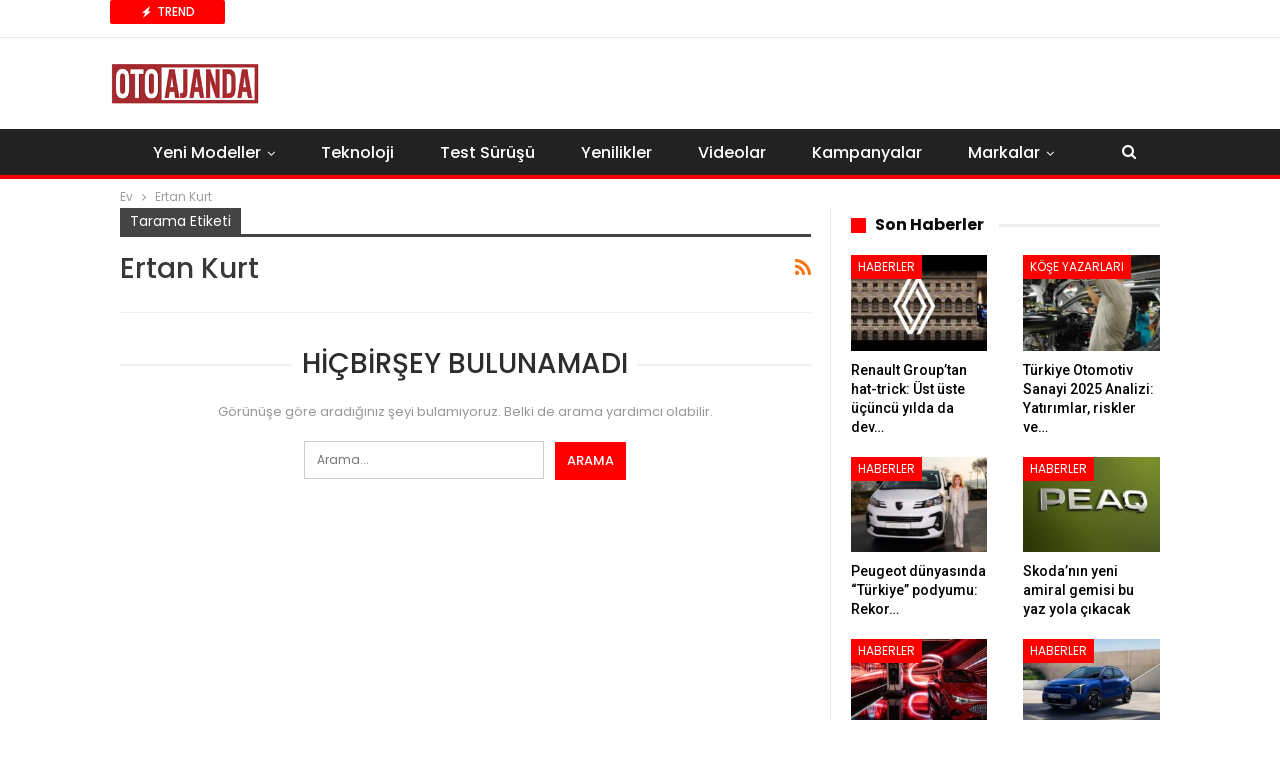

--- FILE ---
content_type: text/html; charset=UTF-8
request_url: https://www.otoajanda.com/tag/ertan-kurt/
body_size: 13703
content:
<!DOCTYPE html> <!--[if IE 8]><html class="ie ie8" lang="tr"> <![endif]--> <!--[if IE 9]><html class="ie ie9" lang="tr"> <![endif]--> <!--[if gt IE 9]><!--><html lang="tr"> <!--<![endif]--><head>  <script>(function(w,d,s,l,i){w[l]=w[l]||[];w[l].push({'gtm.start':
new Date().getTime(),event:'gtm.js'});var f=d.getElementsByTagName(s)[0],
j=d.createElement(s),dl=l!='dataLayer'?'&l='+l:'';j.async=true;j.src=
'https://www.googletagmanager.com/gtm.js?id='+i+dl;f.parentNode.insertBefore(j,f);
})(window,document,'script','dataLayer','GTM-WLTB4L5');</script> <meta charset="UTF-8"><meta http-equiv="X-UA-Compatible" content="IE=edge"><meta name="viewport" content="width=device-width, initial-scale=1.0"><link rel="stylesheet" media="print" onload="this.onload=null;this.media='all';" id="ao_optimized_gfonts" href="https://fonts.googleapis.com/css?family=Roboto:500%7CPoppins:400,500,700,400italic&amp;display=swap"><link rel="pingback" href="https://www.otoajanda.com/xmlrpc.php"/><meta name='robots' content='noindex, follow' /><style>img:is([sizes="auto" i], [sizes^="auto," i]) { contain-intrinsic-size: 3000px 1500px }</style><title>Ertan Kurt arşivleri | Otoajanda</title><meta property="og:locale" content="tr_TR" /><meta property="og:type" content="article" /><meta property="og:title" content="Ertan Kurt arşivleri | Otoajanda" /><meta property="og:url" content="https://www.otoajanda.com/tag/ertan-kurt/" /><meta property="og:site_name" content="Otoajanda" /><meta name="twitter:card" content="summary_large_image" /><meta name="twitter:site" content="@OtoAjanda" /> <script type="application/ld+json" class="yoast-schema-graph">{"@context":"https://schema.org","@graph":[{"@type":"CollectionPage","@id":"https://www.otoajanda.com/tag/ertan-kurt/","url":"https://www.otoajanda.com/tag/ertan-kurt/","name":"Ertan Kurt arşivleri | Otoajanda","isPartOf":{"@id":"https://www.otoajanda.com/#website"},"breadcrumb":{"@id":"https://www.otoajanda.com/tag/ertan-kurt/#breadcrumb"},"inLanguage":"tr"},{"@type":"BreadcrumbList","@id":"https://www.otoajanda.com/tag/ertan-kurt/#breadcrumb","itemListElement":[{"@type":"ListItem","position":1,"name":"Ana sayfa","item":"https://www.otoajanda.com/"},{"@type":"ListItem","position":2,"name":"Ertan Kurt"}]},{"@type":"WebSite","@id":"https://www.otoajanda.com/#website","url":"https://www.otoajanda.com/","name":"Otoajanda","description":"Otomobilde Neler Oluyor, Önce Siz Öğrenin","publisher":{"@id":"https://www.otoajanda.com/#organization"},"potentialAction":[{"@type":"SearchAction","target":{"@type":"EntryPoint","urlTemplate":"https://www.otoajanda.com/?s={search_term_string}"},"query-input":{"@type":"PropertyValueSpecification","valueRequired":true,"valueName":"search_term_string"}}],"inLanguage":"tr"},{"@type":"Organization","@id":"https://www.otoajanda.com/#organization","name":"Otoajanda Dijital Yayıncılık Ltd. Sti","url":"https://www.otoajanda.com/","logo":{"@type":"ImageObject","inLanguage":"tr","@id":"https://www.otoajanda.com/#/schema/logo/image/","url":"https://www.otoajanda.com/wp-content/uploads/2020/03/otoajanda.jpg","contentUrl":"https://www.otoajanda.com/wp-content/uploads/2020/03/otoajanda.jpg","width":131,"height":33,"caption":"Otoajanda Dijital Yayıncılık Ltd. Sti"},"image":{"@id":"https://www.otoajanda.com/#/schema/logo/image/"},"sameAs":["https://www.facebook.com/otoajanda/","https://x.com/OtoAjanda"]}]}</script> <link rel='dns-prefetch' href='//www.otoajanda.com' /><link href='https://fonts.gstatic.com' crossorigin='anonymous' rel='preconnect' /><link rel="alternate" type="application/rss+xml" title="Otoajanda &raquo; akışı" href="https://www.otoajanda.com/feed/" /><link rel="alternate" type="application/rss+xml" title="Otoajanda &raquo; yorum akışı" href="https://www.otoajanda.com/comments/feed/" /><link rel="alternate" type="application/rss+xml" title="Otoajanda &raquo; Ertan Kurt etiket akışı" href="https://www.otoajanda.com/tag/ertan-kurt/feed/" /> <script type="text/javascript">window._wpemojiSettings = {"baseUrl":"https:\/\/s.w.org\/images\/core\/emoji\/16.0.1\/72x72\/","ext":".png","svgUrl":"https:\/\/s.w.org\/images\/core\/emoji\/16.0.1\/svg\/","svgExt":".svg","source":{"concatemoji":"https:\/\/www.otoajanda.com\/wp-includes\/js\/wp-emoji-release.min.js?ver=6.8.3"}};
/*! This file is auto-generated */
!function(s,n){var o,i,e;function c(e){try{var t={supportTests:e,timestamp:(new Date).valueOf()};sessionStorage.setItem(o,JSON.stringify(t))}catch(e){}}function p(e,t,n){e.clearRect(0,0,e.canvas.width,e.canvas.height),e.fillText(t,0,0);var t=new Uint32Array(e.getImageData(0,0,e.canvas.width,e.canvas.height).data),a=(e.clearRect(0,0,e.canvas.width,e.canvas.height),e.fillText(n,0,0),new Uint32Array(e.getImageData(0,0,e.canvas.width,e.canvas.height).data));return t.every(function(e,t){return e===a[t]})}function u(e,t){e.clearRect(0,0,e.canvas.width,e.canvas.height),e.fillText(t,0,0);for(var n=e.getImageData(16,16,1,1),a=0;a<n.data.length;a++)if(0!==n.data[a])return!1;return!0}function f(e,t,n,a){switch(t){case"flag":return n(e,"\ud83c\udff3\ufe0f\u200d\u26a7\ufe0f","\ud83c\udff3\ufe0f\u200b\u26a7\ufe0f")?!1:!n(e,"\ud83c\udde8\ud83c\uddf6","\ud83c\udde8\u200b\ud83c\uddf6")&&!n(e,"\ud83c\udff4\udb40\udc67\udb40\udc62\udb40\udc65\udb40\udc6e\udb40\udc67\udb40\udc7f","\ud83c\udff4\u200b\udb40\udc67\u200b\udb40\udc62\u200b\udb40\udc65\u200b\udb40\udc6e\u200b\udb40\udc67\u200b\udb40\udc7f");case"emoji":return!a(e,"\ud83e\udedf")}return!1}function g(e,t,n,a){var r="undefined"!=typeof WorkerGlobalScope&&self instanceof WorkerGlobalScope?new OffscreenCanvas(300,150):s.createElement("canvas"),o=r.getContext("2d",{willReadFrequently:!0}),i=(o.textBaseline="top",o.font="600 32px Arial",{});return e.forEach(function(e){i[e]=t(o,e,n,a)}),i}function t(e){var t=s.createElement("script");t.src=e,t.defer=!0,s.head.appendChild(t)}"undefined"!=typeof Promise&&(o="wpEmojiSettingsSupports",i=["flag","emoji"],n.supports={everything:!0,everythingExceptFlag:!0},e=new Promise(function(e){s.addEventListener("DOMContentLoaded",e,{once:!0})}),new Promise(function(t){var n=function(){try{var e=JSON.parse(sessionStorage.getItem(o));if("object"==typeof e&&"number"==typeof e.timestamp&&(new Date).valueOf()<e.timestamp+604800&&"object"==typeof e.supportTests)return e.supportTests}catch(e){}return null}();if(!n){if("undefined"!=typeof Worker&&"undefined"!=typeof OffscreenCanvas&&"undefined"!=typeof URL&&URL.createObjectURL&&"undefined"!=typeof Blob)try{var e="postMessage("+g.toString()+"("+[JSON.stringify(i),f.toString(),p.toString(),u.toString()].join(",")+"));",a=new Blob([e],{type:"text/javascript"}),r=new Worker(URL.createObjectURL(a),{name:"wpTestEmojiSupports"});return void(r.onmessage=function(e){c(n=e.data),r.terminate(),t(n)})}catch(e){}c(n=g(i,f,p,u))}t(n)}).then(function(e){for(var t in e)n.supports[t]=e[t],n.supports.everything=n.supports.everything&&n.supports[t],"flag"!==t&&(n.supports.everythingExceptFlag=n.supports.everythingExceptFlag&&n.supports[t]);n.supports.everythingExceptFlag=n.supports.everythingExceptFlag&&!n.supports.flag,n.DOMReady=!1,n.readyCallback=function(){n.DOMReady=!0}}).then(function(){return e}).then(function(){var e;n.supports.everything||(n.readyCallback(),(e=n.source||{}).concatemoji?t(e.concatemoji):e.wpemoji&&e.twemoji&&(t(e.twemoji),t(e.wpemoji)))}))}((window,document),window._wpemojiSettings);</script> <style id='wp-emoji-styles-inline-css' type='text/css'>img.wp-smiley, img.emoji {
		display: inline !important;
		border: none !important;
		box-shadow: none !important;
		height: 1em !important;
		width: 1em !important;
		margin: 0 0.07em !important;
		vertical-align: -0.1em !important;
		background: none !important;
		padding: 0 !important;
	}</style><link rel='stylesheet' id='wp-block-library-css' href='https://www.otoajanda.com/wp-includes/css/dist/block-library/style.min.css?ver=6.8.3' type='text/css' media='all' /><style id='classic-theme-styles-inline-css' type='text/css'>/*! This file is auto-generated */
.wp-block-button__link{color:#fff;background-color:#32373c;border-radius:9999px;box-shadow:none;text-decoration:none;padding:calc(.667em + 2px) calc(1.333em + 2px);font-size:1.125em}.wp-block-file__button{background:#32373c;color:#fff;text-decoration:none}</style><style id='global-styles-inline-css' type='text/css'>:root{--wp--preset--aspect-ratio--square: 1;--wp--preset--aspect-ratio--4-3: 4/3;--wp--preset--aspect-ratio--3-4: 3/4;--wp--preset--aspect-ratio--3-2: 3/2;--wp--preset--aspect-ratio--2-3: 2/3;--wp--preset--aspect-ratio--16-9: 16/9;--wp--preset--aspect-ratio--9-16: 9/16;--wp--preset--color--black: #000000;--wp--preset--color--cyan-bluish-gray: #abb8c3;--wp--preset--color--white: #ffffff;--wp--preset--color--pale-pink: #f78da7;--wp--preset--color--vivid-red: #cf2e2e;--wp--preset--color--luminous-vivid-orange: #ff6900;--wp--preset--color--luminous-vivid-amber: #fcb900;--wp--preset--color--light-green-cyan: #7bdcb5;--wp--preset--color--vivid-green-cyan: #00d084;--wp--preset--color--pale-cyan-blue: #8ed1fc;--wp--preset--color--vivid-cyan-blue: #0693e3;--wp--preset--color--vivid-purple: #9b51e0;--wp--preset--gradient--vivid-cyan-blue-to-vivid-purple: linear-gradient(135deg,rgba(6,147,227,1) 0%,rgb(155,81,224) 100%);--wp--preset--gradient--light-green-cyan-to-vivid-green-cyan: linear-gradient(135deg,rgb(122,220,180) 0%,rgb(0,208,130) 100%);--wp--preset--gradient--luminous-vivid-amber-to-luminous-vivid-orange: linear-gradient(135deg,rgba(252,185,0,1) 0%,rgba(255,105,0,1) 100%);--wp--preset--gradient--luminous-vivid-orange-to-vivid-red: linear-gradient(135deg,rgba(255,105,0,1) 0%,rgb(207,46,46) 100%);--wp--preset--gradient--very-light-gray-to-cyan-bluish-gray: linear-gradient(135deg,rgb(238,238,238) 0%,rgb(169,184,195) 100%);--wp--preset--gradient--cool-to-warm-spectrum: linear-gradient(135deg,rgb(74,234,220) 0%,rgb(151,120,209) 20%,rgb(207,42,186) 40%,rgb(238,44,130) 60%,rgb(251,105,98) 80%,rgb(254,248,76) 100%);--wp--preset--gradient--blush-light-purple: linear-gradient(135deg,rgb(255,206,236) 0%,rgb(152,150,240) 100%);--wp--preset--gradient--blush-bordeaux: linear-gradient(135deg,rgb(254,205,165) 0%,rgb(254,45,45) 50%,rgb(107,0,62) 100%);--wp--preset--gradient--luminous-dusk: linear-gradient(135deg,rgb(255,203,112) 0%,rgb(199,81,192) 50%,rgb(65,88,208) 100%);--wp--preset--gradient--pale-ocean: linear-gradient(135deg,rgb(255,245,203) 0%,rgb(182,227,212) 50%,rgb(51,167,181) 100%);--wp--preset--gradient--electric-grass: linear-gradient(135deg,rgb(202,248,128) 0%,rgb(113,206,126) 100%);--wp--preset--gradient--midnight: linear-gradient(135deg,rgb(2,3,129) 0%,rgb(40,116,252) 100%);--wp--preset--font-size--small: 13px;--wp--preset--font-size--medium: 20px;--wp--preset--font-size--large: 36px;--wp--preset--font-size--x-large: 42px;--wp--preset--spacing--20: 0.44rem;--wp--preset--spacing--30: 0.67rem;--wp--preset--spacing--40: 1rem;--wp--preset--spacing--50: 1.5rem;--wp--preset--spacing--60: 2.25rem;--wp--preset--spacing--70: 3.38rem;--wp--preset--spacing--80: 5.06rem;--wp--preset--shadow--natural: 6px 6px 9px rgba(0, 0, 0, 0.2);--wp--preset--shadow--deep: 12px 12px 50px rgba(0, 0, 0, 0.4);--wp--preset--shadow--sharp: 6px 6px 0px rgba(0, 0, 0, 0.2);--wp--preset--shadow--outlined: 6px 6px 0px -3px rgba(255, 255, 255, 1), 6px 6px rgba(0, 0, 0, 1);--wp--preset--shadow--crisp: 6px 6px 0px rgba(0, 0, 0, 1);}:where(.is-layout-flex){gap: 0.5em;}:where(.is-layout-grid){gap: 0.5em;}body .is-layout-flex{display: flex;}.is-layout-flex{flex-wrap: wrap;align-items: center;}.is-layout-flex > :is(*, div){margin: 0;}body .is-layout-grid{display: grid;}.is-layout-grid > :is(*, div){margin: 0;}:where(.wp-block-columns.is-layout-flex){gap: 2em;}:where(.wp-block-columns.is-layout-grid){gap: 2em;}:where(.wp-block-post-template.is-layout-flex){gap: 1.25em;}:where(.wp-block-post-template.is-layout-grid){gap: 1.25em;}.has-black-color{color: var(--wp--preset--color--black) !important;}.has-cyan-bluish-gray-color{color: var(--wp--preset--color--cyan-bluish-gray) !important;}.has-white-color{color: var(--wp--preset--color--white) !important;}.has-pale-pink-color{color: var(--wp--preset--color--pale-pink) !important;}.has-vivid-red-color{color: var(--wp--preset--color--vivid-red) !important;}.has-luminous-vivid-orange-color{color: var(--wp--preset--color--luminous-vivid-orange) !important;}.has-luminous-vivid-amber-color{color: var(--wp--preset--color--luminous-vivid-amber) !important;}.has-light-green-cyan-color{color: var(--wp--preset--color--light-green-cyan) !important;}.has-vivid-green-cyan-color{color: var(--wp--preset--color--vivid-green-cyan) !important;}.has-pale-cyan-blue-color{color: var(--wp--preset--color--pale-cyan-blue) !important;}.has-vivid-cyan-blue-color{color: var(--wp--preset--color--vivid-cyan-blue) !important;}.has-vivid-purple-color{color: var(--wp--preset--color--vivid-purple) !important;}.has-black-background-color{background-color: var(--wp--preset--color--black) !important;}.has-cyan-bluish-gray-background-color{background-color: var(--wp--preset--color--cyan-bluish-gray) !important;}.has-white-background-color{background-color: var(--wp--preset--color--white) !important;}.has-pale-pink-background-color{background-color: var(--wp--preset--color--pale-pink) !important;}.has-vivid-red-background-color{background-color: var(--wp--preset--color--vivid-red) !important;}.has-luminous-vivid-orange-background-color{background-color: var(--wp--preset--color--luminous-vivid-orange) !important;}.has-luminous-vivid-amber-background-color{background-color: var(--wp--preset--color--luminous-vivid-amber) !important;}.has-light-green-cyan-background-color{background-color: var(--wp--preset--color--light-green-cyan) !important;}.has-vivid-green-cyan-background-color{background-color: var(--wp--preset--color--vivid-green-cyan) !important;}.has-pale-cyan-blue-background-color{background-color: var(--wp--preset--color--pale-cyan-blue) !important;}.has-vivid-cyan-blue-background-color{background-color: var(--wp--preset--color--vivid-cyan-blue) !important;}.has-vivid-purple-background-color{background-color: var(--wp--preset--color--vivid-purple) !important;}.has-black-border-color{border-color: var(--wp--preset--color--black) !important;}.has-cyan-bluish-gray-border-color{border-color: var(--wp--preset--color--cyan-bluish-gray) !important;}.has-white-border-color{border-color: var(--wp--preset--color--white) !important;}.has-pale-pink-border-color{border-color: var(--wp--preset--color--pale-pink) !important;}.has-vivid-red-border-color{border-color: var(--wp--preset--color--vivid-red) !important;}.has-luminous-vivid-orange-border-color{border-color: var(--wp--preset--color--luminous-vivid-orange) !important;}.has-luminous-vivid-amber-border-color{border-color: var(--wp--preset--color--luminous-vivid-amber) !important;}.has-light-green-cyan-border-color{border-color: var(--wp--preset--color--light-green-cyan) !important;}.has-vivid-green-cyan-border-color{border-color: var(--wp--preset--color--vivid-green-cyan) !important;}.has-pale-cyan-blue-border-color{border-color: var(--wp--preset--color--pale-cyan-blue) !important;}.has-vivid-cyan-blue-border-color{border-color: var(--wp--preset--color--vivid-cyan-blue) !important;}.has-vivid-purple-border-color{border-color: var(--wp--preset--color--vivid-purple) !important;}.has-vivid-cyan-blue-to-vivid-purple-gradient-background{background: var(--wp--preset--gradient--vivid-cyan-blue-to-vivid-purple) !important;}.has-light-green-cyan-to-vivid-green-cyan-gradient-background{background: var(--wp--preset--gradient--light-green-cyan-to-vivid-green-cyan) !important;}.has-luminous-vivid-amber-to-luminous-vivid-orange-gradient-background{background: var(--wp--preset--gradient--luminous-vivid-amber-to-luminous-vivid-orange) !important;}.has-luminous-vivid-orange-to-vivid-red-gradient-background{background: var(--wp--preset--gradient--luminous-vivid-orange-to-vivid-red) !important;}.has-very-light-gray-to-cyan-bluish-gray-gradient-background{background: var(--wp--preset--gradient--very-light-gray-to-cyan-bluish-gray) !important;}.has-cool-to-warm-spectrum-gradient-background{background: var(--wp--preset--gradient--cool-to-warm-spectrum) !important;}.has-blush-light-purple-gradient-background{background: var(--wp--preset--gradient--blush-light-purple) !important;}.has-blush-bordeaux-gradient-background{background: var(--wp--preset--gradient--blush-bordeaux) !important;}.has-luminous-dusk-gradient-background{background: var(--wp--preset--gradient--luminous-dusk) !important;}.has-pale-ocean-gradient-background{background: var(--wp--preset--gradient--pale-ocean) !important;}.has-electric-grass-gradient-background{background: var(--wp--preset--gradient--electric-grass) !important;}.has-midnight-gradient-background{background: var(--wp--preset--gradient--midnight) !important;}.has-small-font-size{font-size: var(--wp--preset--font-size--small) !important;}.has-medium-font-size{font-size: var(--wp--preset--font-size--medium) !important;}.has-large-font-size{font-size: var(--wp--preset--font-size--large) !important;}.has-x-large-font-size{font-size: var(--wp--preset--font-size--x-large) !important;}
:where(.wp-block-post-template.is-layout-flex){gap: 1.25em;}:where(.wp-block-post-template.is-layout-grid){gap: 1.25em;}
:where(.wp-block-columns.is-layout-flex){gap: 2em;}:where(.wp-block-columns.is-layout-grid){gap: 2em;}
:root :where(.wp-block-pullquote){font-size: 1.5em;line-height: 1.6;}</style><link rel='stylesheet' id='bf-slick-css' href='https://www.otoajanda.com/wp-content/themes/publisher/includes/libs/better-framework/assets/css/slick.min.css?ver=3.15.0' type='text/css' media='all' /><link rel='stylesheet' id='pretty-photo-css' href='https://www.otoajanda.com/wp-content/themes/publisher/includes/libs/better-framework/assets/css/pretty-photo.min.css?ver=3.15.0' type='text/css' media='all' /><link rel='stylesheet' id='bs-icons-css' href='https://www.otoajanda.com/wp-content/cache/autoptimize/css/autoptimize_single_5ef2f28c8fcd8dff1b049f8d439ae597.css?ver=3.15.0' type='text/css' media='all' /><link rel='stylesheet' id='theme-libs-css' href='https://www.otoajanda.com/wp-content/themes/publisher/css/theme-libs.min.css?ver=7.11.0' type='text/css' media='all' /><link rel='stylesheet' id='fontawesome-css' href='https://www.otoajanda.com/wp-content/themes/publisher/includes/libs/better-framework/assets/css/font-awesome.min.css?ver=3.15.0' type='text/css' media='all' /><link rel='stylesheet' id='publisher-css' href='https://www.otoajanda.com/wp-content/themes/publisher/style-7.11.0.min.css?ver=7.11.0' type='text/css' media='all' /><link rel='stylesheet' id='publisher-theme-top-stories-css' href='https://www.otoajanda.com/wp-content/themes/publisher/includes/styles/top-stories/style.min.css?ver=7.11.0' type='text/css' media='all' /> <script type="text/javascript" src="https://www.otoajanda.com/wp-includes/js/jquery/jquery.min.js?ver=3.7.1" id="jquery-core-js"></script> <script type="text/javascript" src="https://www.otoajanda.com/wp-includes/js/jquery/jquery-migrate.min.js?ver=3.4.1" id="jquery-migrate-js"></script> <!--[if lt IE 9]> <script type="text/javascript" src="https://www.otoajanda.com/wp-content/themes/publisher/includes/libs/better-framework/assets/js/html5shiv.min.js?ver=3.15.0" id="bf-html5shiv-js"></script> <![endif]--> <!--[if lt IE 9]> <script type="text/javascript" src="https://www.otoajanda.com/wp-content/themes/publisher/includes/libs/better-framework/assets/js/respond.min.js?ver=3.15.0" id="bf-respond-js"></script> <![endif]--> <script></script><link rel="https://api.w.org/" href="https://www.otoajanda.com/wp-json/" /><link rel="alternate" title="JSON" type="application/json" href="https://www.otoajanda.com/wp-json/wp/v2/tags/841" /><meta name="generator" content="WordPress 6.8.3" /> <script src="https://cdn.onesignal.com/sdks/web/v16/OneSignalSDK.page.js" defer></script> <script>window.OneSignalDeferred = window.OneSignalDeferred || [];
          OneSignalDeferred.push(async function(OneSignal) {
            await OneSignal.init({
              appId: "c69d4c43-3878-4d76-9d58-77265282ab34",
              serviceWorkerOverrideForTypical: true,
              path: "https://www.otoajanda.com/wp-content/plugins/onesignal-free-web-push-notifications/sdk_files/",
              serviceWorkerParam: { scope: "/wp-content/plugins/onesignal-free-web-push-notifications/sdk_files/push/onesignal/" },
              serviceWorkerPath: "OneSignalSDKWorker.js",
            });
          });

          // Unregister the legacy OneSignal service worker to prevent scope conflicts
          if (navigator.serviceWorker) {
            navigator.serviceWorker.getRegistrations().then((registrations) => {
              // Iterate through all registered service workers
              registrations.forEach((registration) => {
                // Check the script URL to identify the specific service worker
                if (registration.active && registration.active.scriptURL.includes('OneSignalSDKWorker.js.php')) {
                  // Unregister the service worker
                  registration.unregister().then((success) => {
                    if (success) {
                      console.log('OneSignalSW: Successfully unregistered:', registration.active.scriptURL);
                    } else {
                      console.log('OneSignalSW: Failed to unregister:', registration.active.scriptURL);
                    }
                  });
                }
              });
            }).catch((error) => {
              console.error('Error fetching service worker registrations:', error);
            });
        }</script> <meta name="generator" content="Powered by WPBakery Page Builder - drag and drop page builder for WordPress."/> <script type="application/ld+json">{
    "@context": "http://schema.org/",
    "@type": "Organization",
    "@id": "#organization",
    "logo": {
        "@type": "ImageObject",
        "url": "https://www.otoajanda.com/wp-content/uploads/2023/12/otoajanda-logo-400-k.png"
    },
    "url": "https://www.otoajanda.com/",
    "name": "Otoajanda",
    "description": "Otomobilde Neler Oluyor, \u00d6nce Siz \u00d6\u011frenin"
}</script> <script type="application/ld+json">{
    "@context": "http://schema.org/",
    "@type": "WebSite",
    "name": "Otoajanda",
    "alternateName": "Otomobilde Neler Oluyor, \u00d6nce Siz \u00d6\u011frenin",
    "url": "https://www.otoajanda.com/"
}</script> <link rel='stylesheet' id='7.11.0-1768768933' href='https://www.otoajanda.com/wp-content/cache/autoptimize/css/autoptimize_single_c46eac250f7851016430237efb690363.css' type='text/css' media='all' /><link rel="icon" href="https://www.otoajanda.com/wp-content/uploads/2016/09/cropped-otoajanda-logo-retina-32x32.png" sizes="32x32" /><link rel="icon" href="https://www.otoajanda.com/wp-content/uploads/2016/09/cropped-otoajanda-logo-retina-192x192.png" sizes="192x192" /><link rel="apple-touch-icon" href="https://www.otoajanda.com/wp-content/uploads/2016/09/cropped-otoajanda-logo-retina-180x180.png" /><meta name="msapplication-TileImage" content="https://www.otoajanda.com/wp-content/uploads/2016/09/cropped-otoajanda-logo-retina-270x270.png" /> <style>.container.adcontainer {
    margin-bottom: 15px;
}

@media (max-width: 768px) {
    .mobile-hidden-sidebar {
        display: none;
    }
}

.comment-content a {
    display: none !important;
}</style> <noscript><style>.wpb_animate_when_almost_visible { opacity: 1; }</style></noscript></head><body class="archive tag tag-ertan-kurt tag-841 wp-theme-publisher bs-theme bs-publisher bs-publisher-top-stories active-light-box ltr close-rh page-layout-2-col page-layout-2-col-right full-width active-sticky-sidebar main-menu-sticky-smart main-menu-full-width  wpb-js-composer js-comp-ver-7.7 vc_responsive bs-ll-d" dir="ltr"> <noscript><iframe src="https://www.googletagmanager.com/ns.html?id=GTM-WLTB4L5"
height="0" width="0" style="display:none;visibility:hidden"></iframe></noscript><div class="main-wrap content-main-wrap"><header id="header" class="site-header header-style-2 full-width" itemscope="itemscope" itemtype="https://schema.org/WPHeader"><section class="topbar topbar-style-2 hidden-xs hidden-xs"><div class="content-wrap"><div class="container"><div class="topbar-inner clearfix"><div class="section-menu"><div id="newsticker-815440102" class="better-newsticker "
 data-speed="12000"><p class="heading ">Trend</p><ul class="news-list"><li> <a class="limit-line" href="https://www.otoajanda.com/renault-group-2025-satis-rakamlari-ve-2026-yeni-modelleri/"> Renault Group’tan hat-trick: Üst üste üçüncü yılda da dev büyüme </a></li><li> <a class="limit-line" href="https://www.otoajanda.com/turkiye-otomotiv-sanayi-2025-analizi-yatirimlar-riskler-ve-yeni-modeller/"> Türkiye Otomotiv Sanayi 2025 Analizi: Yatırımlar, riskler ve yeni modeller </a></li><li> <a class="limit-line" href="https://www.otoajanda.com/peugeot-dunyasinda-turkiye-podyumu-rekor-satislar-ithalat-istahini-tescilledi/"> Peugeot dünyasında &#8220;Türkiye&#8221; podyumu: Rekor satışlar ithalat iştahını tescilledi </a></li><li> <a class="limit-line" href="https://www.otoajanda.com/7-koltuklu-yeni-amiral-gemisinin-adi-skoda-peaq-oldu/"> Skoda&#8217;nın yeni amiral gemisi bu yaz yola çıkacak </a></li><li> <a class="limit-line" href="https://www.otoajanda.com/mercedes-benz-en-yakit-isbirligi-aciklandi/"> Mercedes-Benz En Yakıt işbirliği açıklandı </a></li><li> <a class="limit-line" href="https://www.otoajanda.com/yeni-kia-stonic-turkiye-fiyati-ozellikleri/"> Yeni Kia Stonic Türkiye’de: B-SUV segmentine dijital güncelleme (Fiyat ve özellikler) </a></li><li> <a class="limit-line" href="https://www.otoajanda.com/bursadan-dunyaya-otomotiv-cikartmasi-oyak-renault-2025-karnesi/"> Bursa’dan dünyaya otomotiv çıkartması: Oyak Renault 2025 karnesi </a></li><li> <a class="limit-line" href="https://www.otoajanda.com/hondadan-stratejik-adim-ikonik-h-logosu-yenilendi/"> Honda’dan stratejik adım: İkonik ‘H’ Logosu yenilendi! </a></li><li> <a class="limit-line" href="https://www.otoajanda.com/bydden-yeni-marka-filo-ve-arac-paylasimi-icin-linghui-geliyor/"> BYD’den yeni marka: Filo ve araç paylaşımı için &#8220;Linghui&#8221; geliyor </a></li><li> <a class="limit-line" href="https://www.otoajanda.com/yeni-dacia-sandero-turkiyeye-geldi-iste-fiyati-ve-ozellikleri/"> Yeni Dacia Sandero Türkiye’ye geldi: İşte fiyatı ve özellikleri </a></li></ul></div></div></div></div></div></section><div class="header-inner"><div class="content-wrap"><div class="container"><div class="row"><div class="row-height"><div class="logo-col col-xs-12"><div class="col-inside"><div id="site-branding" class="site-branding"><p  id="site-title" class="logo h1 img-logo"> <a href="https://www.otoajanda.com/" itemprop="url" rel="home"> <img id="site-logo" src="https://www.otoajanda.com/wp-content/uploads/2023/12/otoajanda-logo-400-k.png"
 alt="Otoajanda"  data-bsrjs="https://www.otoajanda.com/wp-content/uploads/2023/04/otoajanda-logo-400-k.png"  /> <span class="site-title">Otoajanda - Otomobilde Neler Oluyor, Önce Siz Öğrenin</span> </a></p></div></div></div></div></div></div></div></div><div id="menu-main" class="menu main-menu-wrapper show-search-item menu-actions-btn-width-1" role="navigation" itemscope="itemscope" itemtype="https://schema.org/SiteNavigationElement"><div class="main-menu-inner"><div class="content-wrap"><div class="container"><nav class="main-menu-container"><ul id="main-navigation" class="main-menu menu bsm-pure clearfix"><li id="menu-item-11834" class="menu-item menu-item-type-taxonomy menu-item-object-category menu-term-19 better-anim-fade menu-item-has-children menu-item-has-mega menu-item-mega-grid-posts menu-item-11834"><a href="https://www.otoajanda.com/yeni-modeller/">Yeni Modeller</a><div class="mega-menu mega-grid-posts"><div class="content-wrap bs-tab-anim bs-tab-animated active"><div class="bs-pagination-wrapper main-term-19 next_prev "><div class="listing listing-grid listing-grid-1 clearfix columns-4"><div class="post-140798 type-post format-standard has-post-thumbnail  simple-grid  listing-item listing-item-grid listing-item-grid-1 main-term-1"><div class="item-inner"><div class="featured clearfix"><div class="term-badges floated"><span class="term-badge term-1"><a href="https://www.otoajanda.com/haberler/">Haberler</a></span></div> <a  title="Renault Group’tan hat-trick: Üst üste üçüncü yılda da dev büyüme" style="background-image: url(https://www.otoajanda.com/wp-content/uploads/2024/12/Renault_3D_Mapping2-357x210.jpg);" data-bsrjs="https://www.otoajanda.com/wp-content/uploads/2024/12/Renault_3D_Mapping2-750x337.jpg"						class="img-holder" href="https://www.otoajanda.com/renault-group-2025-satis-rakamlari-ve-2026-yeni-modelleri/"></a></div><p class="title"> <a href="https://www.otoajanda.com/renault-group-2025-satis-rakamlari-ve-2026-yeni-modelleri/" class="post-title post-url"> Renault Group’tan hat-trick: Üst üste üçüncü yılda da dev büyüme </a></p></div></div ><div class="post-140792 type-post format-standard has-post-thumbnail  simple-grid  listing-item listing-item-grid listing-item-grid-1 main-term-202"><div class="item-inner"><div class="featured clearfix"><div class="term-badges floated"><span class="term-badge term-202"><a href="https://www.otoajanda.com/kose-yazarlari/">Köşe Yazarları</a></span></div> <a  title="Türkiye Otomotiv Sanayi 2025 Analizi: Yatırımlar, riskler ve yeni modeller" style="background-image: url(https://www.otoajanda.com/wp-content/uploads/2025/04/uretim-duster-202405-357x210.jpg);" data-bsrjs="https://www.otoajanda.com/wp-content/uploads/2025/04/uretim-duster-202405-750x430.jpg"						class="img-holder" href="https://www.otoajanda.com/turkiye-otomotiv-sanayi-2025-analizi-yatirimlar-riskler-ve-yeni-modeller/"></a></div><p class="title"> <a href="https://www.otoajanda.com/turkiye-otomotiv-sanayi-2025-analizi-yatirimlar-riskler-ve-yeni-modeller/" class="post-title post-url"> Türkiye Otomotiv Sanayi 2025 Analizi: Yatırımlar, riskler ve yeni modeller </a></p></div></div ><div class="post-140781 type-post format-standard has-post-thumbnail  simple-grid  listing-item listing-item-grid listing-item-grid-1 main-term-1"><div class="item-inner"><div class="featured clearfix"><div class="term-badges floated"><span class="term-badge term-1"><a href="https://www.otoajanda.com/haberler/">Haberler</a></span></div> <a  title="Peugeot dünyasında &#8220;Türkiye&#8221; podyumu: Rekor satışlar ithalat iştahını tescilledi" style="background-image: url(https://www.otoajanda.com/wp-content/uploads/2026/01/PEUGEOT-Turkiye-Marka-Direktoru-Gupse-Kapl-an-2-357x210.jpg);" data-bsrjs="https://www.otoajanda.com/wp-content/uploads/2026/01/PEUGEOT-Turkiye-Marka-Direktoru-Gupse-Kapl-an-2-750x430.jpg"						class="img-holder" href="https://www.otoajanda.com/peugeot-dunyasinda-turkiye-podyumu-rekor-satislar-ithalat-istahini-tescilledi/"></a></div><p class="title"> <a href="https://www.otoajanda.com/peugeot-dunyasinda-turkiye-podyumu-rekor-satislar-ithalat-istahini-tescilledi/" class="post-title post-url"> Peugeot dünyasında &#8220;Türkiye&#8221; podyumu: Rekor satışlar ithalat iştahını&hellip; </a></p></div></div ><div class="post-140775 type-post format-standard has-post-thumbnail  simple-grid  listing-item listing-item-grid listing-item-grid-1 main-term-1"><div class="item-inner"><div class="featured clearfix"><div class="term-badges floated"><span class="term-badge term-1"><a href="https://www.otoajanda.com/haberler/">Haberler</a></span></div> <a  title="Skoda&#8217;nın yeni amiral gemisi bu yaz yola çıkacak" style="background-image: url(https://www.otoajanda.com/wp-content/uploads/2026/01/skoda_Peaq-logo-357x210.jpg);" data-bsrjs="https://www.otoajanda.com/wp-content/uploads/2026/01/skoda_Peaq-logo-750x430.jpg"						class="img-holder" href="https://www.otoajanda.com/7-koltuklu-yeni-amiral-gemisinin-adi-skoda-peaq-oldu/"></a></div><p class="title"> <a href="https://www.otoajanda.com/7-koltuklu-yeni-amiral-gemisinin-adi-skoda-peaq-oldu/" class="post-title post-url"> Skoda&#8217;nın yeni amiral gemisi bu yaz yola çıkacak </a></p></div></div ></div></div><div class="bs-pagination bs-ajax-pagination next_prev main-term-19 clearfix"> <script>var bs_ajax_paginate_1872673490 = '{"query":{"paginate":"next_prev","show_label":1,"order_by":"date","count":4,"category":"19","_layout":{"state":"1|1|0","page":"2-col-right"}},"type":"wp_query","view":"Publisher::bs_pagin_ajax_mega_grid_posts","current_page":1,"ajax_url":"\/wp-admin\/admin-ajax.php","remove_duplicates":"0","paginate":"next_prev","_layout":{"state":"1|1|0","page":"2-col-right"},"_bs_pagin_token":"3f014fe"}';</script> <a class="btn-bs-pagination prev disabled" rel="prev" data-id="1872673490"
 title="Önceki"> <i class="fa fa-angle-left"
 aria-hidden="true"></i> Önceki </a> <a  rel="next" class="btn-bs-pagination next"
 data-id="1872673490" title="Sonraki"> Sonraki <i
 class="fa fa-angle-right" aria-hidden="true"></i> </a></div></div></div></li><li id="menu-item-11844" class="menu-item menu-item-type-taxonomy menu-item-object-category menu-term-103 better-anim-fade menu-item-11844"><a href="https://www.otoajanda.com/teknoloji/">Teknoloji</a></li><li id="menu-item-11837" class="menu-item menu-item-type-taxonomy menu-item-object-category menu-term-94 better-anim-fade menu-item-11837"><a href="https://www.otoajanda.com/test-surusu/">Test Sürüşü</a></li><li id="menu-item-130170" class="menu-item menu-item-type-taxonomy menu-item-object-category menu-term-104 better-anim-fade menu-item-130170"><a href="https://www.otoajanda.com/teknoloji/yenilikler/">Yenilikler</a></li><li id="menu-item-11853" class="menu-item menu-item-type-taxonomy menu-item-object-category menu-term-113 better-anim-fade menu-item-11853"><a href="https://www.otoajanda.com/videolar/">Videolar</a></li><li id="menu-item-11841" class="menu-item menu-item-type-taxonomy menu-item-object-category menu-term-98 better-anim-fade menu-item-11841"><a href="https://www.otoajanda.com/kampanyalar/">Kampanyalar</a></li><li id="menu-item-122535" class="menu-item menu-item-type-taxonomy menu-item-object-category menu-item-has-children menu-term-118 better-anim-fade menu-item-122535"><a href="https://www.otoajanda.com/markalar/">Markalar</a><ul class="sub-menu"><li id="menu-item-122563" class="menu-item menu-item-type-taxonomy menu-item-object-category menu-term-119 better-anim-fade menu-item-122563"><a href="https://www.otoajanda.com/markalar/alfa-romeo-markalar/">Alfa Romeo</a></li><li id="menu-item-122565" class="menu-item menu-item-type-taxonomy menu-item-object-category menu-term-123 better-anim-fade menu-item-122565"><a href="https://www.otoajanda.com/markalar/audi-markalar/">Audi</a></li><li id="menu-item-122568" class="menu-item menu-item-type-taxonomy menu-item-object-category menu-term-126 better-anim-fade menu-item-122568"><a href="https://www.otoajanda.com/markalar/bmw-markalar/">BMW</a></li><li id="menu-item-122570" class="menu-item menu-item-type-taxonomy menu-item-object-category menu-term-129 better-anim-fade menu-item-122570"><a href="https://www.otoajanda.com/markalar/chery-markalar/">Chery</a></li><li id="menu-item-122573" class="menu-item menu-item-type-taxonomy menu-item-object-category menu-term-132 better-anim-fade menu-item-122573"><a href="https://www.otoajanda.com/markalar/citroen-markalar/">Citroen</a></li><li id="menu-item-122575" class="menu-item menu-item-type-taxonomy menu-item-object-category menu-term-133 better-anim-fade menu-item-122575"><a href="https://www.otoajanda.com/markalar/dacia-markalar/">Dacia</a></li><li id="menu-item-122597" class="menu-item menu-item-type-taxonomy menu-item-object-category menu-term-141 better-anim-fade menu-item-122597"><a href="https://www.otoajanda.com/markalar/fiat-markalar/">Fiat</a></li><li id="menu-item-122581" class="menu-item menu-item-type-taxonomy menu-item-object-category menu-term-142 better-anim-fade menu-item-122581"><a href="https://www.otoajanda.com/markalar/ford-markalar/">Ford</a></li><li id="menu-item-122596" class="menu-item menu-item-type-taxonomy menu-item-object-category menu-term-148 better-anim-fade menu-item-122596"><a href="https://www.otoajanda.com/markalar/honda-markalar/">Honda</a></li><li id="menu-item-122584" class="menu-item menu-item-type-taxonomy menu-item-object-category menu-term-149 better-anim-fade menu-item-122584"><a href="https://www.otoajanda.com/markalar/hyundai-markalar/">Hyundai</a></li><li id="menu-item-122590" class="menu-item menu-item-type-taxonomy menu-item-object-category menu-term-156 better-anim-fade menu-item-122590"><a href="https://www.otoajanda.com/markalar/kia-markalar/">Kia</a></li><li id="menu-item-122541" class="menu-item menu-item-type-taxonomy menu-item-object-category menu-term-167 better-anim-fade menu-item-122541"><a href="https://www.otoajanda.com/markalar/mercedes-markalar/">Mercedes</a></li><li id="menu-item-122544" class="menu-item menu-item-type-taxonomy menu-item-object-category menu-term-170 better-anim-fade menu-item-122544"><a href="https://www.otoajanda.com/markalar/nissan-markalar/">Nissan</a></li><li id="menu-item-122545" class="menu-item menu-item-type-taxonomy menu-item-object-category menu-term-171 better-anim-fade menu-item-122545"><a href="https://www.otoajanda.com/markalar/opel-markalar/">Opel</a></li><li id="menu-item-122547" class="menu-item menu-item-type-taxonomy menu-item-object-category menu-term-173 better-anim-fade menu-item-122547"><a href="https://www.otoajanda.com/markalar/peugeot-markalar/">Peugeot</a></li><li id="menu-item-122549" class="menu-item menu-item-type-taxonomy menu-item-object-category menu-term-178 better-anim-fade menu-item-122549"><a href="https://www.otoajanda.com/markalar/renault-markalar/">Renault</a></li><li id="menu-item-122551" class="menu-item menu-item-type-taxonomy menu-item-object-category menu-term-181 better-anim-fade menu-item-122551"><a href="https://www.otoajanda.com/markalar/seat-markalar/">Seat</a></li><li id="menu-item-122556" class="menu-item menu-item-type-taxonomy menu-item-object-category menu-term-186 better-anim-fade menu-item-122556"><a href="https://www.otoajanda.com/markalar/suzuki-markalar/">Suzuki</a></li><li id="menu-item-122558" class="menu-item menu-item-type-taxonomy menu-item-object-category menu-term-188 better-anim-fade menu-item-122558"><a href="https://www.otoajanda.com/markalar/tesla-markalar/">Tesla</a></li><li id="menu-item-122598" class="menu-item menu-item-type-taxonomy menu-item-object-category menu-term-14541 better-anim-fade menu-item-122598"><a href="https://www.otoajanda.com/markalar/togg/">Togg</a></li><li id="menu-item-122560" class="menu-item menu-item-type-taxonomy menu-item-object-category menu-term-190 better-anim-fade menu-item-122560"><a href="https://www.otoajanda.com/markalar/toyota-markalar/">Toyota</a></li><li id="menu-item-122561" class="menu-item menu-item-type-taxonomy menu-item-object-category menu-term-191 better-anim-fade menu-item-122561"><a href="https://www.otoajanda.com/markalar/volkswagen-markalar/">Volkswagen</a></li></ul></li></ul><div class="menu-action-buttons width-1"><div class="search-container close"> <span class="search-handler"><i class="fa fa-search"></i></span><div class="search-box clearfix"><form role="search" method="get" class="search-form clearfix" action="https://www.otoajanda.com"> <input type="search" class="search-field"
 placeholder="Arama..."
 value="" name="s"
 title="Aramak:"
 autocomplete="off"> <input type="submit" class="search-submit" value="Arama"></form></div></div></div></nav></div></div></div></div></header><div class="rh-header clearfix dark deferred-block-exclude"><div class="rh-container clearfix"><div class="menu-container close"> <span class="menu-handler"><span class="lines"></span></span></div><div class="logo-container rh-img-logo"> <a href="https://www.otoajanda.com/" itemprop="url" rel="home"> <img src="https://www.otoajanda.com/wp-content/uploads/2023/12/otoajanda-logo-400-k.png"
 alt="Otoajanda"  /> </a></div></div></div><nav role="navigation" aria-label="Breadcrumbs" class="bf-breadcrumb clearfix bc-top-style"><div class="content-wrap"><div class="container bf-breadcrumb-container"><ul class="bf-breadcrumb-items" itemscope itemtype="http://schema.org/BreadcrumbList"><meta name="numberOfItems" content="2" /><meta name="itemListOrder" content="Ascending" /><li itemprop="itemListElement" itemscope itemtype="http://schema.org/ListItem" class="bf-breadcrumb-item bf-breadcrumb-begin"><a itemprop="item" href="https://www.otoajanda.com" rel="home"><span itemprop="name">Ev</span></a><meta itemprop="position" content="1" /></li><li itemprop="itemListElement" itemscope itemtype="http://schema.org/ListItem" class="bf-breadcrumb-item bf-breadcrumb-end"><span itemprop="name">Ertan Kurt</span><meta itemprop="item" content="https://www.otoajanda.com/tag/ertan-kurt/"/><meta itemprop="position" content="2" /></li></ul></div></div></nav><div class="content-wrap"><main id="content" class="content-container"><div class="container layout-2-col layout-2-col-1 layout-right-sidebar layout-bc-before"><div class="row main-section"><div class="col-sm-8 content-column"><section class="archive-title tag-title with-action"><div class="pre-title"><span>Tarama Etiketi</span></div><div class="actions-container"> <a class="rss-link" href="https://www.otoajanda.com/tag/ertan-kurt/feed/"><i class="fa fa-rss"></i></a></div><h1 class="page-heading"><span class="h-title">Ertan Kurt</span></h1></section><section class="no-results clearfix"><h2 class="title"> <span class="post-title">Hiçbirşey Bulunamadı</span></h2><div class="post-summary"><p>Görünüşe göre aradığınız şeyi bulamıyoruz. Belki de arama yardımcı olabilir.</p><form role="search" method="get" class="search-form clearfix" action="https://www.otoajanda.com"> <input type="search" class="search-field"
 placeholder="Arama..."
 value="" name="s"
 title="Aramak:"
 autocomplete="off"> <input type="submit" class="search-submit" value="Arama"></form></div></section></div><div class="col-sm-4 sidebar-column sidebar-column-primary"><aside id="sidebar-primary-sidebar" class="sidebar" role="complementary" aria-label="Primary Sidebar Sidebar" itemscope="itemscope" itemtype="https://schema.org/WPSideBar"><div id="bs-recent-posts-3" class=" h-ni w-t primary-sidebar-widget widget widget_bs-recent-posts"><div class="section-heading sh-t7 sh-s1"><span class="h-text">Son Haberler</span></div><div class="bs-theme-shortcode bs-recent-posts"><div class="listing listing-thumbnail listing-tb-2 clearfix columns-2"><article  class="post-140798 type-post format-standard has-post-thumbnail   listing-item listing-item-thumbnail listing-item-tb-2 main-term-1"><div class="item-inner clearfix"><div class="featured featured-type-featured-image"><div class="term-badges floated"><span class="term-badge term-1"><a href="https://www.otoajanda.com/haberler/">Haberler</a></span></div> <a  title="Renault Group’tan hat-trick: Üst üste üçüncü yılda da dev büyüme" style="background-image: url(https://www.otoajanda.com/wp-content/uploads/2024/12/Renault_3D_Mapping2-210x136.jpg);" data-bsrjs="https://www.otoajanda.com/wp-content/uploads/2024/12/Renault_3D_Mapping2-279x220.jpg"					class="img-holder" href="https://www.otoajanda.com/renault-group-2025-satis-rakamlari-ve-2026-yeni-modelleri/"></a></div><h2 class="title"> <a class="post-url" href="https://www.otoajanda.com/renault-group-2025-satis-rakamlari-ve-2026-yeni-modelleri/" title="Renault Group’tan hat-trick: Üst üste üçüncü yılda da dev büyüme"> <span class="post-title"> Renault Group’tan hat-trick: Üst üste üçüncü yılda da dev&hellip; </span> </a></h2></div></article ><article  class="post-140792 type-post format-standard has-post-thumbnail   listing-item listing-item-thumbnail listing-item-tb-2 main-term-202"><div class="item-inner clearfix"><div class="featured featured-type-featured-image"><div class="term-badges floated"><span class="term-badge term-202"><a href="https://www.otoajanda.com/kose-yazarlari/">Köşe Yazarları</a></span></div> <a  title="Türkiye Otomotiv Sanayi 2025 Analizi: Yatırımlar, riskler ve yeni modeller" style="background-image: url(https://www.otoajanda.com/wp-content/uploads/2025/04/uretim-duster-202405-210x136.jpg);" data-bsrjs="https://www.otoajanda.com/wp-content/uploads/2025/04/uretim-duster-202405-279x220.jpg"					class="img-holder" href="https://www.otoajanda.com/turkiye-otomotiv-sanayi-2025-analizi-yatirimlar-riskler-ve-yeni-modeller/"></a></div><h2 class="title"> <a class="post-url" href="https://www.otoajanda.com/turkiye-otomotiv-sanayi-2025-analizi-yatirimlar-riskler-ve-yeni-modeller/" title="Türkiye Otomotiv Sanayi 2025 Analizi: Yatırımlar, riskler ve yeni modeller"> <span class="post-title"> Türkiye Otomotiv Sanayi 2025 Analizi: Yatırımlar, riskler ve&hellip; </span> </a></h2></div></article ><article  class="post-140781 type-post format-standard has-post-thumbnail   listing-item listing-item-thumbnail listing-item-tb-2 main-term-1"><div class="item-inner clearfix"><div class="featured featured-type-featured-image"><div class="term-badges floated"><span class="term-badge term-1"><a href="https://www.otoajanda.com/haberler/">Haberler</a></span></div> <a  title="Peugeot dünyasında &#8220;Türkiye&#8221; podyumu: Rekor satışlar ithalat iştahını tescilledi" style="background-image: url(https://www.otoajanda.com/wp-content/uploads/2026/01/PEUGEOT-Turkiye-Marka-Direktoru-Gupse-Kapl-an-2-210x136.jpg);" data-bsrjs="https://www.otoajanda.com/wp-content/uploads/2026/01/PEUGEOT-Turkiye-Marka-Direktoru-Gupse-Kapl-an-2-279x220.jpg"					class="img-holder" href="https://www.otoajanda.com/peugeot-dunyasinda-turkiye-podyumu-rekor-satislar-ithalat-istahini-tescilledi/"></a></div><h2 class="title"> <a class="post-url" href="https://www.otoajanda.com/peugeot-dunyasinda-turkiye-podyumu-rekor-satislar-ithalat-istahini-tescilledi/" title="Peugeot dünyasında &#8220;Türkiye&#8221; podyumu: Rekor satışlar ithalat iştahını tescilledi"> <span class="post-title"> Peugeot dünyasında &#8220;Türkiye&#8221; podyumu: Rekor&hellip; </span> </a></h2></div></article ><article  class="post-140775 type-post format-standard has-post-thumbnail   listing-item listing-item-thumbnail listing-item-tb-2 main-term-1"><div class="item-inner clearfix"><div class="featured featured-type-featured-image"><div class="term-badges floated"><span class="term-badge term-1"><a href="https://www.otoajanda.com/haberler/">Haberler</a></span></div> <a  title="Skoda&#8217;nın yeni amiral gemisi bu yaz yola çıkacak" style="background-image: url(https://www.otoajanda.com/wp-content/uploads/2026/01/skoda_Peaq-logo-210x136.jpg);" data-bsrjs="https://www.otoajanda.com/wp-content/uploads/2026/01/skoda_Peaq-logo-279x220.jpg"					class="img-holder" href="https://www.otoajanda.com/7-koltuklu-yeni-amiral-gemisinin-adi-skoda-peaq-oldu/"></a></div><h2 class="title"> <a class="post-url" href="https://www.otoajanda.com/7-koltuklu-yeni-amiral-gemisinin-adi-skoda-peaq-oldu/" title="Skoda&#8217;nın yeni amiral gemisi bu yaz yola çıkacak"> <span class="post-title"> Skoda&#8217;nın yeni amiral gemisi bu yaz yola çıkacak </span> </a></h2></div></article ><article  class="post-140767 type-post format-standard has-post-thumbnail   listing-item listing-item-thumbnail listing-item-tb-2 main-term-1"><div class="item-inner clearfix"><div class="featured featured-type-featured-image"><div class="term-badges floated"><span class="term-badge term-1"><a href="https://www.otoajanda.com/haberler/">Haberler</a></span></div> <a  title="Mercedes-Benz En Yakıt işbirliği açıklandı" style="background-image: url(https://www.otoajanda.com/wp-content/uploads/2026/01/Mercedes-Benz_EnYakit_3-210x136.jpg);" data-bsrjs="https://www.otoajanda.com/wp-content/uploads/2026/01/Mercedes-Benz_EnYakit_3-279x220.jpg"					class="img-holder" href="https://www.otoajanda.com/mercedes-benz-en-yakit-isbirligi-aciklandi/"></a></div><h2 class="title"> <a class="post-url" href="https://www.otoajanda.com/mercedes-benz-en-yakit-isbirligi-aciklandi/" title="Mercedes-Benz En Yakıt işbirliği açıklandı"> <span class="post-title"> Mercedes-Benz En Yakıt işbirliği açıklandı </span> </a></h2></div></article ><article  class="post-140754 type-post format-standard has-post-thumbnail   listing-item listing-item-thumbnail listing-item-tb-2 main-term-1"><div class="item-inner clearfix"><div class="featured featured-type-featured-image"><div class="term-badges floated"><span class="term-badge term-1"><a href="https://www.otoajanda.com/haberler/">Haberler</a></span></div> <a  title="Yeni Kia Stonic Türkiye’de: B-SUV segmentine dijital güncelleme (Fiyat ve özellikler)" style="background-image: url(https://www.otoajanda.com/wp-content/uploads/2026/01/KIA_STONIC_BB1-210x136.jpg);" data-bsrjs="https://www.otoajanda.com/wp-content/uploads/2026/01/KIA_STONIC_BB1-279x220.jpg"					class="img-holder" href="https://www.otoajanda.com/yeni-kia-stonic-turkiye-fiyati-ozellikleri/"></a></div><h2 class="title"> <a class="post-url" href="https://www.otoajanda.com/yeni-kia-stonic-turkiye-fiyati-ozellikleri/" title="Yeni Kia Stonic Türkiye’de: B-SUV segmentine dijital güncelleme (Fiyat ve özellikler)"> <span class="post-title"> Yeni Kia Stonic Türkiye’de: B-SUV segmentine dijital&hellip; </span> </a></h2></div></article ></div></div></div><div id="bs-recent-posts-6" class=" h-ni w-t primary-sidebar-widget widget widget_bs-recent-posts"><div class="section-heading sh-t7 sh-s1"><span class="h-text">Elektrikli Araç Dünyası</span></div><div class="bs-theme-shortcode bs-recent-posts"><div class="listing listing-thumbnail listing-tb-2 clearfix columns-2"><article  class="post-134668 type-post format-standard has-post-thumbnail   listing-item listing-item-thumbnail listing-item-tb-2 main-term-1"><div class="item-inner clearfix"><div class="featured featured-type-featured-image"><div class="term-badges floated"><span class="term-badge term-1"><a href="https://www.otoajanda.com/haberler/">Haberler</a></span></div> <a  title="Yeni VW Transporter Yeniköy&#8217;de adeta Ford&#8217;dan gizli üretilmiş" style="background-image: url(https://www.otoajanda.com/wp-content/uploads/2024/09/IMG_1432-210x136.jpg);" data-bsrjs="https://www.otoajanda.com/wp-content/uploads/2024/09/IMG_1432-279x220.jpg"					class="img-holder" href="https://www.otoajanda.com/yeni-vw-transporter-yenikoyde-adeta-forddan-gizli-uretilmis/"></a></div><h2 class="title"> <a class="post-url" href="https://www.otoajanda.com/yeni-vw-transporter-yenikoyde-adeta-forddan-gizli-uretilmis/" title="Yeni VW Transporter Yeniköy&#8217;de adeta Ford&#8217;dan gizli üretilmiş"> <span class="post-title"> Yeni VW Transporter Yeniköy&#8217;de adeta Ford&#8217;dan&hellip; </span> </a></h2></div></article ><article  class="post-140075 type-post format-standard has-post-thumbnail   listing-item listing-item-thumbnail listing-item-tb-2 main-term-1"><div class="item-inner clearfix"><div class="featured featured-type-featured-image"><div class="term-badges floated"><span class="term-badge term-1"><a href="https://www.otoajanda.com/haberler/">Haberler</a></span></div> <a  title="Elektrikli EX30 ile rekora uzandı" style="background-image: url(https://www.otoajanda.com/wp-content/uploads/2025/02/Volvo-Car-Turkiye-Genel-Md_Alican-Emiroglu-210x136.jpg);" data-bsrjs="https://www.otoajanda.com/wp-content/uploads/2025/02/Volvo-Car-Turkiye-Genel-Md_Alican-Emiroglu-279x220.jpg"					class="img-holder" href="https://www.otoajanda.com/elektrikli-ex30-ile-rekora-uzandi/"></a></div><h2 class="title"> <a class="post-url" href="https://www.otoajanda.com/elektrikli-ex30-ile-rekora-uzandi/" title="Elektrikli EX30 ile rekora uzandı"> <span class="post-title"> Elektrikli EX30 ile rekora uzandı </span> </a></h2></div></article ><article  class="post-139069 type-post format-standard has-post-thumbnail   listing-item listing-item-thumbnail listing-item-tb-2 main-term-1"><div class="item-inner clearfix"><div class="featured featured-type-featured-image"><div class="term-badges floated"><span class="term-badge term-1"><a href="https://www.otoajanda.com/haberler/">Haberler</a></span></div> <a  title="Yeni C5 Aircross gelecek, satışta rekor yılı yaşayacak" style="background-image: url(https://www.otoajanda.com/wp-content/uploads/2025/08/Bora-Duran-2-210x136.jpg);" data-bsrjs="https://www.otoajanda.com/wp-content/uploads/2025/08/Bora-Duran-2-279x220.jpg"					class="img-holder" href="https://www.otoajanda.com/yeni-c5-aircross-gelecek-satista-rekor-yili-yasayacak/"></a></div><h2 class="title"> <a class="post-url" href="https://www.otoajanda.com/yeni-c5-aircross-gelecek-satista-rekor-yili-yasayacak/" title="Yeni C5 Aircross gelecek, satışta rekor yılı yaşayacak"> <span class="post-title"> Yeni C5 Aircross gelecek, satışta rekor yılı yaşayacak </span> </a></h2></div></article ><article  class="post-134794 type-post format-standard has-post-thumbnail   listing-item listing-item-thumbnail listing-item-tb-2 main-term-1"><div class="item-inner clearfix"><div class="featured featured-type-featured-image"><div class="term-badges floated"><span class="term-badge term-1"><a href="https://www.otoajanda.com/haberler/">Haberler</a></span></div> <a  title="Güncellenen Mercedes EQS menzili 765 km&#8217;ye yükseldi" style="background-image: url(https://www.otoajanda.com/wp-content/uploads/2024/09/Mercedes-Benz_EQS_3-210x136.jpg);" data-bsrjs="https://www.otoajanda.com/wp-content/uploads/2024/09/Mercedes-Benz_EQS_3-279x220.jpg"					class="img-holder" href="https://www.otoajanda.com/guncellenen-mercedes-eqs-menzili-765-kmye-yukseldi/"></a></div><h2 class="title"> <a class="post-url" href="https://www.otoajanda.com/guncellenen-mercedes-eqs-menzili-765-kmye-yukseldi/" title="Güncellenen Mercedes EQS menzili 765 km&#8217;ye yükseldi"> <span class="post-title"> Güncellenen Mercedes EQS menzili 765 km&#8217;ye yükseldi </span> </a></h2></div></article ><article  class="post-136311 type-post format-standard has-post-thumbnail   listing-item listing-item-thumbnail listing-item-tb-2 main-term-19"><div class="item-inner clearfix"><div class="featured featured-type-featured-image"><div class="term-badges floated"><span class="term-badge term-19"><a href="https://www.otoajanda.com/yeni-modeller/">Yeni Modeller</a></span></div> <a  title="Satışa çıkan 2025 Opel Grandland fiyatları belli oldu" style="background-image: url(https://www.otoajanda.com/wp-content/uploads/2025/01/Yeni-Opel-Grandland-Elektrik-210x136.jpg);" data-bsrjs="https://www.otoajanda.com/wp-content/uploads/2025/01/Yeni-Opel-Grandland-Elektrik-279x220.jpg"					class="img-holder" href="https://www.otoajanda.com/satisa-cikan-2025-opel-grandland-fiyatlari-belli-oldu/"></a></div><h2 class="title"> <a class="post-url" href="https://www.otoajanda.com/satisa-cikan-2025-opel-grandland-fiyatlari-belli-oldu/" title="Satışa çıkan 2025 Opel Grandland fiyatları belli oldu"> <span class="post-title"> Satışa çıkan 2025 Opel Grandland fiyatları belli oldu </span> </a></h2></div></article ><article  class="post-136780 type-post format-standard has-post-thumbnail   listing-item listing-item-thumbnail listing-item-tb-2 main-term-1"><div class="item-inner clearfix"><div class="featured featured-type-featured-image"><div class="term-badges floated"><span class="term-badge term-1"><a href="https://www.otoajanda.com/haberler/">Haberler</a></span></div> <a  title="Made in Turkey VW Caravelle fiyatı belli oldu" style="background-image: url(https://www.otoajanda.com/wp-content/uploads/2025/02/VW-Caravelle-yolda-210x136.jpg);" data-bsrjs="https://www.otoajanda.com/wp-content/uploads/2025/02/VW-Caravelle-yolda-279x220.jpg"					class="img-holder" href="https://www.otoajanda.com/made-in-turkey-vw-caravelle-fiyati-belli-oldu/"></a></div><h2 class="title"> <a class="post-url" href="https://www.otoajanda.com/made-in-turkey-vw-caravelle-fiyati-belli-oldu/" title="Made in Turkey VW Caravelle fiyatı belli oldu"> <span class="post-title"> Made in Turkey VW Caravelle fiyatı belli oldu </span> </a></h2></div></article ></div></div></div><div id="bs-recent-posts-4" class=" h-ni w-t primary-sidebar-widget widget widget_bs-recent-posts"><div class="section-heading sh-t7 sh-s1"><span class="h-text">Bu Ay En Çok Okunanlar</span></div><div class="bs-theme-shortcode bs-recent-posts"><div class="listing listing-thumbnail listing-tb-2 clearfix columns-2"><article  class="post-140718 type-post format-standard has-post-thumbnail   listing-item listing-item-thumbnail listing-item-tb-2 main-term-1"><div class="item-inner clearfix"><div class="featured featured-type-featured-image"><div class="term-badges floated"><span class="term-badge term-1"><a href="https://www.otoajanda.com/haberler/">Haberler</a></span></div> <a  title="Yeni Dacia Sandero Türkiye’ye geldi: İşte fiyatı ve özellikleri" style="background-image: url(https://www.otoajanda.com/wp-content/uploads/2026/01/Yeni_Sandero4.jpg-1-210x136.jpg);" data-bsrjs="https://www.otoajanda.com/wp-content/uploads/2026/01/Yeni_Sandero4.jpg-1-279x220.jpg"					class="img-holder" href="https://www.otoajanda.com/yeni-dacia-sandero-turkiyeye-geldi-iste-fiyati-ve-ozellikleri/"></a></div><h2 class="title"> <a class="post-url" href="https://www.otoajanda.com/yeni-dacia-sandero-turkiyeye-geldi-iste-fiyati-ve-ozellikleri/" title="Yeni Dacia Sandero Türkiye’ye geldi: İşte fiyatı ve özellikleri"> <span class="post-title"> Yeni Dacia Sandero Türkiye’ye geldi: İşte fiyatı ve&hellip; </span> </a></h2></div></article ><article  class="post-140685 type-post format-standard has-post-thumbnail   listing-item listing-item-thumbnail listing-item-tb-2 main-term-19"><div class="item-inner clearfix"><div class="featured featured-type-featured-image"><div class="term-badges floated"><span class="term-badge term-19"><a href="https://www.otoajanda.com/yeni-modeller/">Yeni Modeller</a></span></div> <a  title="Yeni CLA 220 4MATIC Türkiye’de! İşte fiyatı ve teknik özellikleri" style="background-image: url(https://www.otoajanda.com/wp-content/uploads/2026/01/Mercedes-Benz_CLA_3-210x136.jpg);" data-bsrjs="https://www.otoajanda.com/wp-content/uploads/2026/01/Mercedes-Benz_CLA_3-279x220.jpg"					class="img-holder" href="https://www.otoajanda.com/yeni-cla-220-4matic-turkiyede-iste-fiyati-ve-teknik-ozellikleri/"></a></div><h2 class="title"> <a class="post-url" href="https://www.otoajanda.com/yeni-cla-220-4matic-turkiyede-iste-fiyati-ve-teknik-ozellikleri/" title="Yeni CLA 220 4MATIC Türkiye’de! İşte fiyatı ve teknik özellikleri"> <span class="post-title"> Yeni CLA 220 4MATIC Türkiye’de! İşte fiyatı ve teknik&hellip; </span> </a></h2></div></article ><article  class="post-140702 type-post format-standard has-post-thumbnail   listing-item listing-item-thumbnail listing-item-tb-2 main-term-1"><div class="item-inner clearfix"><div class="featured featured-type-featured-image"><div class="term-badges floated"><span class="term-badge term-1"><a href="https://www.otoajanda.com/haberler/">Haberler</a></span></div> <a  title="Hyundai’den elektrikli devrim: STARIA Elektrik sahnede, IONIQ 3 Türkiye müjdesiyle geliyor!" style="background-image: url(https://www.otoajanda.com/wp-content/uploads/2026/01/Hyundai_STARIA_Elektrik__5_-210x136.jpg);" data-bsrjs="https://www.otoajanda.com/wp-content/uploads/2026/01/Hyundai_STARIA_Elektrik__5_-279x220.jpg"					class="img-holder" href="https://www.otoajanda.com/hyundaiden-elektrikli-devrim-staria-elektrik-sahnede-ioniq-3-turkiye-mujdesiyle-geliyor/"></a></div><h2 class="title"> <a class="post-url" href="https://www.otoajanda.com/hyundaiden-elektrikli-devrim-staria-elektrik-sahnede-ioniq-3-turkiye-mujdesiyle-geliyor/" title="Hyundai’den elektrikli devrim: STARIA Elektrik sahnede, IONIQ 3 Türkiye müjdesiyle geliyor!"> <span class="post-title"> Hyundai’den elektrikli devrim: STARIA Elektrik sahnede,&hellip; </span> </a></h2></div></article ><article  class="post-140599 type-post format-standard has-post-thumbnail   listing-item listing-item-thumbnail listing-item-tb-2 main-term-1"><div class="item-inner clearfix"><div class="featured featured-type-featured-image"><div class="term-badges floated"><span class="term-badge term-1"><a href="https://www.otoajanda.com/haberler/">Haberler</a></span></div> <a  title="2025 elektrikli araç savaşı: BYD Tesla’yı tahtından indirdi!" style="background-image: url(https://www.otoajanda.com/wp-content/uploads/2026/01/BYD-Turkiye-Urun-Gami-210x136.jpg);" data-bsrjs="https://www.otoajanda.com/wp-content/uploads/2026/01/BYD-Turkiye-Urun-Gami-279x220.jpg"					class="img-holder" href="https://www.otoajanda.com/2025-elektrikli-arac-satislari-byd-mi-tesla-mi-kazandi/"></a></div><h2 class="title"> <a class="post-url" href="https://www.otoajanda.com/2025-elektrikli-arac-satislari-byd-mi-tesla-mi-kazandi/" title="2025 elektrikli araç savaşı: BYD Tesla’yı tahtından indirdi!"> <span class="post-title"> 2025 elektrikli araç savaşı: BYD Tesla’yı tahtından indirdi! </span> </a></h2></div></article ><article  class="post-140775 type-post format-standard has-post-thumbnail   listing-item listing-item-thumbnail listing-item-tb-2 main-term-1"><div class="item-inner clearfix"><div class="featured featured-type-featured-image"><div class="term-badges floated"><span class="term-badge term-1"><a href="https://www.otoajanda.com/haberler/">Haberler</a></span></div> <a  title="Skoda&#8217;nın yeni amiral gemisi bu yaz yola çıkacak" style="background-image: url(https://www.otoajanda.com/wp-content/uploads/2026/01/skoda_Peaq-logo-210x136.jpg);" data-bsrjs="https://www.otoajanda.com/wp-content/uploads/2026/01/skoda_Peaq-logo-279x220.jpg"					class="img-holder" href="https://www.otoajanda.com/7-koltuklu-yeni-amiral-gemisinin-adi-skoda-peaq-oldu/"></a></div><h2 class="title"> <a class="post-url" href="https://www.otoajanda.com/7-koltuklu-yeni-amiral-gemisinin-adi-skoda-peaq-oldu/" title="Skoda&#8217;nın yeni amiral gemisi bu yaz yola çıkacak"> <span class="post-title"> Skoda&#8217;nın yeni amiral gemisi bu yaz yola çıkacak </span> </a></h2></div></article ><article  class="post-140754 type-post format-standard has-post-thumbnail   listing-item listing-item-thumbnail listing-item-tb-2 main-term-1"><div class="item-inner clearfix"><div class="featured featured-type-featured-image"><div class="term-badges floated"><span class="term-badge term-1"><a href="https://www.otoajanda.com/haberler/">Haberler</a></span></div> <a  title="Yeni Kia Stonic Türkiye’de: B-SUV segmentine dijital güncelleme (Fiyat ve özellikler)" style="background-image: url(https://www.otoajanda.com/wp-content/uploads/2026/01/KIA_STONIC_BB1-210x136.jpg);" data-bsrjs="https://www.otoajanda.com/wp-content/uploads/2026/01/KIA_STONIC_BB1-279x220.jpg"					class="img-holder" href="https://www.otoajanda.com/yeni-kia-stonic-turkiye-fiyati-ozellikleri/"></a></div><h2 class="title"> <a class="post-url" href="https://www.otoajanda.com/yeni-kia-stonic-turkiye-fiyati-ozellikleri/" title="Yeni Kia Stonic Türkiye’de: B-SUV segmentine dijital güncelleme (Fiyat ve özellikler)"> <span class="post-title"> Yeni Kia Stonic Türkiye’de: B-SUV segmentine dijital&hellip; </span> </a></h2></div></article ></div></div></div></aside></div></div></div></main></div><footer id="site-footer" class="site-footer full-width"><div class="copy-footer"><div class="content-wrap"><div class="container"><div class="row"><div class="col-lg-12"><div id="menu-footer" class="menu footer-menu-wrapper" role="navigation" itemscope="itemscope" itemtype="https://schema.org/SiteNavigationElement"><nav class="footer-menu-container"><ul id="footer-navigation" class="footer-menu menu clearfix"><li id="menu-item-35" class="menu-item menu-item-type-custom menu-item-object-custom better-anim-fade menu-item-35"><a target="_blank" href="http://otoajanda.com/kunye">Künye</a></li><li id="menu-item-18731" class="menu-item menu-item-type-post_type menu-item-object-page better-anim-fade menu-item-18731"><a target="_blank" href="https://www.otoajanda.com/yasal-uyari/">Yasal Uyarı</a></li><li id="menu-item-130470" class="menu-item menu-item-type-post_type menu-item-object-page better-anim-fade menu-item-130470"><a href="https://www.otoajanda.com/cerez-politikasi/">Çerez Politikası</a></li><li id="menu-item-38" class="menu-item menu-item-type-custom menu-item-object-custom better-anim-fade menu-item-38"><a href="http://otoajanda.com/iletisim">İletişim</a></li><li id="menu-item-122313" class="menu-item menu-item-type-custom menu-item-object-custom better-anim-fade menu-item-122313"><a href="mailto:otoajanda@otoajanda.com?subject=Reklam">Reklam</a></li></ul></nav></div></div></div><div class="row footer-copy-row"><div class="copy-1 col-lg-6 col-md-6 col-sm-6 col-xs-12"> © 2026 - Otoajanda. Tüm Hakları Saklıdır.</div><div class="copy-2 col-lg-6 col-md-6 col-sm-6 col-xs-12"> Website Tasarım ve Teknik Destek: <a href="https://www.linkedin.com/company/ercangulcaynet/">Ercan Gülçay</a></div></div></div></div></div></footer></div> <span class="back-top"><i class="fa fa-arrow-up"></i></span> <script type="speculationrules">{"prefetch":[{"source":"document","where":{"and":[{"href_matches":"\/*"},{"not":{"href_matches":["\/wp-*.php","\/wp-admin\/*","\/wp-content\/uploads\/*","\/wp-content\/*","\/wp-content\/plugins\/*","\/wp-content\/themes\/publisher\/*","\/*\\?(.+)"]}},{"not":{"selector_matches":"a[rel~=\"nofollow\"]"}},{"not":{"selector_matches":".no-prefetch, .no-prefetch a"}}]},"eagerness":"conservative"}]}</script> <div class="rh-cover noscroll gr-5 no-login-icon" > <span class="rh-close"></span><div class="rh-panel rh-pm"><div class="rh-p-h"></div><div class="rh-p-b"><div class="rh-c-m clearfix"></div><form role="search" method="get" class="search-form" action="https://www.otoajanda.com"> <input type="search" class="search-field"
 placeholder="Arama..."
 value="" name="s"
 title="Aramak:"
 autocomplete="off"> <input type="submit" class="search-submit" value=""></form></div></div></div> <script type="text/javascript" id="publisher-theme-pagination-js-extra">var bs_pagination_loc = {"loading":"<div class=\"bs-loading\"><div><\/div><div><\/div><div><\/div><div><\/div><div><\/div><div><\/div><div><\/div><div><\/div><div><\/div><\/div>"};</script> <script type="text/javascript" src="https://www.otoajanda.com/wp-content/themes/publisher/includes/libs/bs-theme-core/listing-pagin/assets/js/bs-ajax-pagination.min.js?ver=7.11.0" id="publisher-theme-pagination-js"></script> <script type="text/javascript" src="https://www.otoajanda.com/wp-content/themes/publisher/includes/libs/better-framework/assets/js/slick.min.js?ver=3.15.0" id="bf-slick-js"></script> <script type="text/javascript" src="https://www.otoajanda.com/wp-content/themes/publisher/includes/libs/better-framework/assets/js/element-query.min.js?ver=3.15.0" id="element-query-js"></script> <script type="text/javascript" src="https://www.otoajanda.com/wp-content/themes/publisher/js/theme-libs.min.js?ver=7.11.0" id="theme-libs-js"></script> <script type="text/javascript" src="https://www.otoajanda.com/wp-content/themes/publisher/includes/libs/better-framework/assets/js/pretty-photo.min.js?ver=3.15.0" id="pretty-photo-js"></script> <script type="text/javascript" id="publisher-js-extra">var publisher_theme_global_loc = {"page":{"boxed":"full-width"},"header":{"style":"style-2","boxed":"full-width"},"ajax_url":"https:\/\/www.otoajanda.com\/wp-admin\/admin-ajax.php","loading":"<div class=\"bs-loading\"><div><\/div><div><\/div><div><\/div><div><\/div><div><\/div><div><\/div><div><\/div><div><\/div><div><\/div><\/div>","translations":{"tabs_all":"Her\u015fey","tabs_more":"Daha","lightbox_expand":"Resmi b\u00fcy\u00fct","lightbox_close":"Kapat"},"lightbox":{"not_classes":""},"main_menu":{"more_menu":"enable"},"top_menu":{"more_menu":"enable"},"skyscraper":{"sticky_gap":30,"sticky":true,"position":""},"share":{"more":true},"refresh_googletagads":"1","get_locale":"tr-TR","notification":{"subscribe_msg":"Abone ol butonuna t\u0131klad\u0131\u011f\u0131n\u0131zda yeni makaleleri asla ka\u00e7\u0131rmayacaks\u0131n\u0131z!","subscribed_msg":"Bildirimlere abone oldunuz","subscribe_btn":"Abone ol","subscribed_btn":"aboneli\u011fini"}};
var publisher_theme_ajax_search_loc = {"ajax_url":"https:\/\/www.otoajanda.com\/wp-admin\/admin-ajax.php","previewMarkup":"<div class=\"ajax-search-results-wrapper ajax-search-no-product ajax-search-fullwidth\">\n\t<div class=\"ajax-search-results\">\n\t\t<div class=\"ajax-ajax-posts-list\">\n\t\t\t<div class=\"clean-title heading-typo\">\n\t\t\t\t<span>Mesajlar<\/span>\n\t\t\t<\/div>\n\t\t\t<div class=\"posts-lists\" data-section-name=\"posts\"><\/div>\n\t\t<\/div>\n\t\t<div class=\"ajax-taxonomy-list\">\n\t\t\t<div class=\"ajax-categories-columns\">\n\t\t\t\t<div class=\"clean-title heading-typo\">\n\t\t\t\t\t<span>Kategoriler<\/span>\n\t\t\t\t<\/div>\n\t\t\t\t<div class=\"posts-lists\" data-section-name=\"categories\"><\/div>\n\t\t\t<\/div>\n\t\t\t<div class=\"ajax-tags-columns\">\n\t\t\t\t<div class=\"clean-title heading-typo\">\n\t\t\t\t\t<span>Etiketler<\/span>\n\t\t\t\t<\/div>\n\t\t\t\t<div class=\"posts-lists\" data-section-name=\"tags\"><\/div>\n\t\t\t<\/div>\n\t\t<\/div>\n\t<\/div>\n<\/div>","full_width":"1"};</script> <script type="text/javascript" src="https://www.otoajanda.com/wp-content/themes/publisher/js/theme.min.js?ver=7.11.0" id="publisher-js"></script> <script></script> <script>var dncogjb=function(t){"use strict";return{init:function(){0==dncogjb.ads_state()&&dncogjb.blocked_ads_fallback()},ads_state:function(){return void 0!==window.better_ads_adblock},blocked_ads_fallback:function(){var a=[];t(".dncogjb-container").each(function(){if("image"==t(this).data("type"))return 0;a.push({element_id:t(this).attr("id"),ad_id:t(this).data("adid")})}),a.length<1||jQuery.ajax({url:'https://www.otoajanda.com/wp-admin/admin-ajax.php',type:"POST",data:{action:"better_ads_manager_blocked_fallback",ads:a},success:function(a){var e=JSON.parse(a);t.each(e.ads,function(a,e){t("#"+e.element_id).html(e.code)})}})}}}(jQuery);jQuery(document).ready(function(){dncogjb.init()});</script> </body></html>
<!-- Dynamic page generated in 0.412 seconds. -->
<!-- Cached page generated by WP-Super-Cache on 2026-01-20 23:04:52 -->

<!-- Super Cache dynamic page detected but late init not set. See the readme.txt for further details. -->
<!-- Dynamic Super Cache -->
<!-- Compression = gzip -->